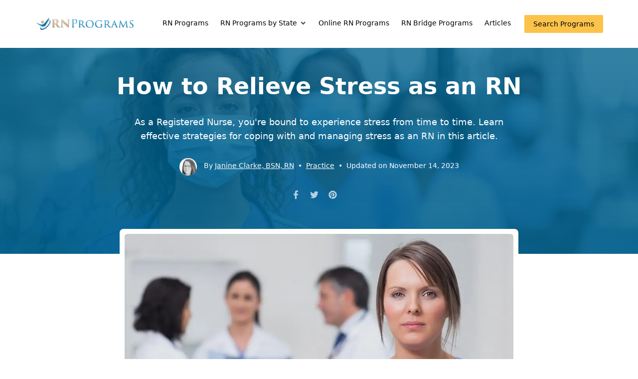

--- FILE ---
content_type: text/html; charset=UTF-8
request_url: https://www.rnprograms.org/articles/how-to-relieve-stress-as-an-rn.htm
body_size: 5930
content:
<!doctype html><html lang="en-US"><head><meta charset="utf-8"><meta name="viewport" content="width=device-width, initial-scale=1, shrink-to-fit=no"><title>How to Relieve Stress as an RN</title><meta name="description" content="As a Registered Nurse, you're bound to experience stress from time to time. Learn effective strategies for coping with and managing stress as an RN in this article."><meta property="og:title" content="How to Relieve Stress as an RN"><meta property="og:type" content="article"><meta property="og:url" content="https://www.rnprograms.org/articles/how-to-relieve-stress-as-an-rn.htm"><meta property="og:image" content="https://www.rnprograms.org/img/large/how-to-relieve-stress-as-an-rn.jpg"><meta property="og:description" content="As a Registered Nurse, you're bound to experience stress from time to time. Learn effective strategies for coping with and managing stress as an RN in this article."><meta name="twitter:card" content="summary"><link rel="canonical" href="https://www.rnprograms.org/articles/how-to-relieve-stress-as-an-rn.htm"><link rel="preconnect" href="//www.esyoh.com" crossorigin><link rel="preload" href="/img/logo.webp" as="image"><link rel="preload" href="/img/bg-visual2.webp" as="image" media="(min-width: 768px)"><link rel="preload" as="style" href="/css/styles.min.css"><link rel="stylesheet" href="/css/styles.min.css" type="text/css"><script type="application/ld+json">{"@context":"https://schema.org","@graph":[{"@type":"Organization","@id":"https://www.rnprograms.org/#organization","name":"RN Programs"},{"@type":"WebSite","@id":"https://www.rnprograms.org/#website","url":"https://www.rnprograms.org/","name":"RN Programs","publisher":{"@id":"https://www.rnprograms.org/#organization"},"inLanguage":"en-US"},{"@type":"ImageObject","@id":"https://www.rnprograms.org/img/large/how-to-relieve-stress-as-an-rn.jpg","url":"https://www.rnprograms.org/img/large/how-to-relieve-stress-as-an-rn.jpg","width":"1000","height":"667"},{"@type":"WebPage","@id":"https://www.rnprograms.org/articles/how-to-relieve-stress-as-an-rn.htm#webpage","url":"https://www.rnprograms.org/articles/how-to-relieve-stress-as-an-rn.htm","name":"How to Relieve Stress as an RN","datePublished":"2015-10-25T18:50:20+00:00","dateModified":"2023-11-14T18:09:39+00:00","isPartOf":{"@id":"https://www.rnprograms.org/#website"},"primaryImageOfPage":{"@id":"https://www.rnprograms.org/img/large/how-to-relieve-stress-as-an-rn.jpg"},"inLanguage":"en-US"},{"@type":"Person","@id":"https://www.rnprograms.org/articles/how-to-relieve-stress-as-an-rn.htm#author","url":"https://www.rnprograms.org/articles/author/janine-clarke/","name":"Janine Clarke","image":{"@type":"ImageObject","@id":"https://secure.gravatar.com/avatar/5c7a23b605cabe687bf1a196edb0aef0","url":"https://secure.gravatar.com/avatar/5c7a23b605cabe687bf1a196edb0aef0","caption":"Janine Clarke"},"worksFor":{"@id":"https://www.rnprograms.org/#organization"}},{"@type":"Article","headline":"How to Relieve Stress as an RN","datePublished":"2015-10-25T18:50:20+00:00","dateModified":"2023-11-14T18:09:39+00:00","author":{"@id":"https://www.rnprograms.org/articles/how-to-relieve-stress-as-an-rn.htm#author"},"publisher":{"@id":"https://www.rnprograms.org/#organization"},"description":"As a Registered Nurse, you're bound to experience stress from time to time. Learn effective strategies for coping with and managing stress as an RN in this article.","name":"How to Relieve Stress as an RN","@id":"https://www.rnprograms.org/articles/how-to-relieve-stress-as-an-rn.htm#richSnippet","isPartOf":{"@id":"https://www.rnprograms.org/articles/how-to-relieve-stress-as-an-rn.htm#webpage"},"image":{"@id":"https://www.rnprograms.org/img/large/how-to-relieve-stress-as-an-rn.jpg"},"inLanguage":"en-US","mainEntityOfPage":{"@id":"https://www.rnprograms.org/articles/how-to-relieve-stress-as-an-rn.htm#webpage"},"potentialAction":{"@type":"ReadAction","target":"https://www.rnprograms.org/articles/how-to-relieve-stress-as-an-rn.htm"}}]}</script></head><body><header id="header"><div class="container"><div class="nav-bar"><div class="head"><a href="/" title="RN Programs"><picture><source srcset="/img/logo.webp" type="image/webp"><img src="/img/logo.png" alt="RN Programs" width="200" height="42"> </picture></a><button type="button" aria-label="Mobile Navigation" class="toggle-nav open-mobile-nav"><span></span></button></div><div class="content"><ul><li><a href="/">RN Programs</a></li><li class="has-sub-menu"><a href="/programs-by-state/">RN Programs by State <span class="sub-menu-toggle"></span></a><div class="sub-menu"><ul><li><a href="/programs-by-state/alabama.htm">Alabama</a></li><li><a href="/programs-by-state/alaska.htm">Alaska</a></li><li><a href="/programs-by-state/arizona.htm">Arizona</a></li><li><a href="/programs-by-state/arkansas.htm">Arkansas</a></li><li><a href="/programs-by-state/california.htm">California</a></li><li><a href="/programs-by-state/colorado.htm">Colorado</a></li><li><a href="/programs-by-state/connecticut.htm">Connecticut</a></li><li><a href="/programs-by-state/delaware.htm">Delaware</a></li><li><a href="/programs-by-state/florida.htm">Florida</a></li><li><a href="/programs-by-state/georgia.htm">Georgia</a></li><li><a href="/programs-by-state/hawaii.htm">Hawaii</a></li><li><a href="/programs-by-state/idaho.htm">Idaho</a></li><li><a href="/programs-by-state/illinois.htm">Illinois</a></li><li><a href="/programs-by-state/indiana.htm">Indiana</a></li><li><a href="/programs-by-state/iowa.htm">Iowa</a></li><li><a href="/programs-by-state/kansas.htm">Kansas</a></li><li><a href="/programs-by-state/kentucky.htm">Kentucky</a></li><li><a href="/programs-by-state/louisiana.htm">Louisiana</a></li><li><a href="/programs-by-state/maine.htm">Maine</a></li><li><a href="/programs-by-state/maryland.htm">Maryland</a></li><li><a href="/programs-by-state/massachusetts.htm">Massachusetts</a></li><li><a href="/programs-by-state/michigan.htm">Michigan</a></li><li><a href="/programs-by-state/minnesota.htm">Minnesota</a></li><li><a href="/programs-by-state/mississippi.htm">Mississippi</a></li><li><a href="/programs-by-state/missouri.htm">Missouri</a></li><li><a href="/programs-by-state/montana.htm">Montana</a></li><li><a href="/programs-by-state/nebraska.htm">Nebraska</a></li><li><a href="/programs-by-state/nevada.htm">Nevada</a></li><li><a href="/programs-by-state/new-hampshire.htm">New Hampshire</a></li><li><a href="/programs-by-state/new-jersey.htm">New Jersey</a></li><li><a href="/programs-by-state/new-mexico.htm">New Mexico</a></li><li><a href="/programs-by-state/new-york.htm">New York</a></li><li><a href="/programs-by-state/north-carolina.htm">North Carolina</a></li><li><a href="/programs-by-state/north-dakota.htm">North Dakota</a></li><li><a href="/programs-by-state/ohio.htm">Ohio</a></li><li><a href="/programs-by-state/oklahoma.htm">Oklahoma</a></li><li><a href="/programs-by-state/oregon.htm">Oregon</a></li><li><a href="/programs-by-state/pennsylvania.htm">Pennsylvania</a></li><li><a href="/programs-by-state/rhode-island.htm">Rhode Island</a></li><li><a href="/programs-by-state/south-carolina.htm">South Carolina</a></li><li><a href="/programs-by-state/south-dakota.htm">South Dakota</a></li><li><a href="/programs-by-state/tennessee.htm">Tennessee</a></li><li><a href="/programs-by-state/texas.htm">Texas</a></li><li><a href="/programs-by-state/utah.htm">Utah</a></li><li><a href="/programs-by-state/vermont.htm">Vermont</a></li><li><a href="/programs-by-state/virginia.htm">Virginia</a></li><li><a href="/programs-by-state/washington.htm">Washington</a></li><li><a href="/programs-by-state/west-virginia.htm">West Virginia</a></li><li><a href="/programs-by-state/wisconsin.htm">Wisconsin</a></li><li><a href="/programs-by-state/wyoming.htm">Wyoming</a></li></ul></div></li><li><a href="/online-rn-programs.htm">Online RN Programs</a></li><li><a href="/rn-bridge-programs/">RN Bridge Programs</a></li><li><a href="/articles/">Articles</a></li><li><a class="btn-cta" href="#" onclick="showWidget()">Search Programs</a></li></ul></div></div></div></header><section class="page-banner text-center"><div class="container"><div class="title"><h1>How to Relieve Stress as an RN</h1></div><div class="page-summary">As a Registered Nurse, you're bound to experience stress from time to time. Learn effective strategies for coping with and managing stress as an RN in this article. </div><div class="byline"><div class="avatar-box"><div class="avatar"><img src="https://secure.gravatar.com/avatar/5c7a23b605cabe687bf1a196edb0aef0" alt="Janine Clarke" width="100" height="100"></div></div><div class="author"><span><a href="/articles/author/janine-clarke/">Janine Clarke, BSN, RN</a></span><span><a href="/articles/category/practice/" >Practice</a></span><span>November 14, 2023</span></div></div><ul class="sharer"><li><a href="#" onclick="return false;" title="Facebook"><i class="sprite sprite-facebook-f-brands"></i></a></li><li><a href="#" onclick="return false;" title="Twitter"><i class="sprite sprite-twitter-brands"></i></a></li><li><a href="#" onclick="return false;" title="Pinterest"><i class="sprite sprite-pinterest-brands"></i></a></li></ul></div></section><section class="page-main"><div class="container"><div class="main"><picture><source srcset="/img/large/how-to-relieve-stress-as-an-rn.webp 1x, /img/medium/how-to-relieve-stress-as-an-rn.webp 2x, /img/small/how-to-relieve-stress-as-an-rn.webp 3x" type="image/webp"><img src="/img/large/how-to-relieve-stress-as-an-rn.jpg" srcset="/img/large/how-to-relieve-stress-as-an-rn.jpg 1x, /img/medium/how-to-relieve-stress-as-an-rn.jpg 2x, /img/small/how-to-relieve-stress-as-an-rn.jpg 3x" width="390" height="260" alt="How to Relieve Stress as an RN" class="featured-img first_post_img"></picture><div class="esy_widget_container esy_widget1"></div><script data-cfasync="false">document.addEventListener("DOMContentLoaded", function(event) {ESY.Widget({category_id:"231",new_window:"n",results:"3",title:"Find RN Programs",domain_id:"rnprograms.org",type:"zip_search"});});</script><p>Few occupations are as demanding or stressful as nursing. Stress among Registered Nurses (RNs) stems from a variety of factors, including the emotional toll of the profession, workplace conflicts, and conflicting or contradictory management styles. Whether you're aspiring to become an RN or have already embarked on your nursing career, developing effective stress management techniques is crucial to not only cope with stress but also prevent it from occurring in the first place. Implement these strategies to proactively manage stress and effectively handle stressful situations when they arise:</p><div class="toc"><span>Table of Contents</span><span>[hide]</span><ol><li><a href="#acknowledge-and-identify-your-feelings"> Acknowledge and Identify Your Feelings</a></li><li><a href="#hone-your-skills"> Hone Your Skills</a></li><li><a href="#communicate-effectively"> Communicate Effectively</a></li><li><a href="#find-a-mentor"> Find a Mentor</a></li><li><a href="#stay-organized"> Stay Organized</a></li><li><a href="#keep-a-journal"> Keep a Journal</a></li><li><a href="#take-care-of-yourself"> Take Care of Yourself</a></li><li><a href="#remember-you-are-not-alone">Remember, You Are Not Alone</a></li></ol></div><h2 id="acknowledge-and-identify-your-feelings">1. Acknowledge and Identify Your Feelings</h2><p>RNs often try to cope with stress by denying it's happening. However, you can't solve a problem without identifying it first. Work on being in touch with your emotions. When you are feeling stressed, don't push away those feelings. Acknowledge them so you can do something about them.</p><h2 id="hone-your-skills">2. Hone Your Skills</h2><p>One thing that contributes to stress as an RN is not being confident in your abilities. If you feel like you aren't up to par with any aspect of your job, get help. Additional training may be the key to eliminating this stressful aspect of your job.</p><h2 id="communicate-effectively">3. Communicate Effectively</h2><p>Communication is crucial when it comes to being a successful RN. It's also a great way to keep stress at bay. Be open, honest, and transparent with patients, coworkers, and supervisors. When everyone is on the same page, conflict is less likely to arise, and everyone's stress levels will be the better for it.</p><h2 id="find-a-mentor">4. Find a Mentor</h2><p>Having someone to commiserate with is great, and RNs typically turn to coworkers for this. An even better option is to find a mentor to help you work through various problems that may be contributing to your stress. Ideally, your mentor should have extensive nursing experience, and they should be available to you when you need them.</p><h2 id="stay-organized">5. Stay Organized</h2><p>Few things create stress more quickly than complete chaos. As an RN, you're likely to deal with several duties in a single day. Mapping out a plan of attack before your shift begins will help you stay on top of things. Prioritize various aspects of your day early to enjoy a smoother, easier shift.</p><h2 id="keep-a-journal">6. Keep a Journal</h2><p>Sometimes, you just need to get things off your chest. Journaling is a great way to do so. In your journal, you can express yourself without worrying about upsetting others. Often, putting things down on paper puts them into perspective too, and seemingly huge problems look a lot more manageable.</p><h2 id="take-care-of-yourself">7. Take Care of Yourself</h2><p>Without exercise, rest, and proper nutrition, even the easiest shifts will seem overwhelming and unmanageable. With that in mind, place a top priority on caring for yourself. As tempting as it may be to burn the candle at both ends, strive to achieve a better work-life balance. Set aside at least an hour per day just for yourself, and go easy on yourself in general. No one is perfect, after all.</p><h2 id="remember-you-are-not-alone">Remember, You Are Not Alone</h2><p>Early in your career as an RN, you're more likely to encounter stress. After all, you're learning the ropes. Even experienced RNs get stressed from time to time, but the most successful ones have plenty of stress management tricks up their sleeves. Learn some now to lay the foundation for a happy, successful nursing career.</p><div id="share"></div></div></div></section><section class="cta"><div class="container"><div class="esy_widget_container esy_widget2"></div><script data-cfasync="false">document.addEventListener("DOMContentLoaded", function(event) {ESY.Widget({category_id:"231",new_window:"n",results:"3",title:"Find RN Programs",domain_id:"rnprograms.org",type:"zip_search"});});</script><div class="bordered-heading inner"><h2><span>You Might Also Like</span></h2></div><div class="blog-index related"><div class="item"><a href="/articles/how-to-prevent-sleep-deprivation-as-an-rn.htm"><picture><source class="lazy" srcset="#" data-srcset="/img/small/how-to-prevent-sleep-deprivation-as-an-rn.webp" type="image/webp"><img class="lazy" src="#" data-src="/img/small/how-to-prevent-sleep-deprivation-as-an-rn.jpg" alt="Sleep deprivation a prevalent issue among Registered Nurses RNs negatively..." width="390" height="260"> </picture><div class="content" data-mh="ctn">How to Prevent Sleep Deprivation as an RN</div></a></div><div class="item"><a href="/articles/combating-burnout-as-a-registered-nurse.htm"><picture><source class="lazy" srcset="#" data-srcset="/img/small/combating-burnout-as-a-registered-nurse.webp" type="image/webp"><img class="lazy" src="#" data-src="/img/small/combating-burnout-as-a-registered-nurse.jpg" alt="Most registered nurses RNs feel burned out at some point..." width="390" height="260"> </picture><div class="content" data-mh="ctn">Combating Burnout as a Registered Nurse</div></a></div><div class="item"><a href="/articles/useful-time-management-tips-for-rns.htm"><picture><source class="lazy" srcset="#" data-srcset="/img/small/useful-time-management-tips-for-rns.webp" type="image/webp"><img class="lazy" src="#" data-src="/img/small/useful-time-management-tips-for-rns.jpg" alt="Nurses shifts are notoriously hectic but the most successful RNs..." width="390" height="260"> </picture><div class="content" data-mh="ctn">Useful Time Management Tips for RNs</div></a></div></div><div class="share_buttons"><span>Share This:</span><ul class="sharer2"> <li><a href="#" onclick="return false;" class="btn_facebook" title="Facebook"><i class="sprite sprite-facebook-f-brands"></i></a></li> <li><a href="#" onclick="return false;" class="btn_twitter" title="Twitter"><i class="sprite sprite-twitter-brands"></i></a></li> <li><a href="#" onclick="return false;" class="btn_pinterest" title="Pinterest"><i class="sprite sprite-pinterest-brands"></i></a></li></ul></div></div></section><footer id="footer"><div class="footer-top"><button type="button" aria-label="Go to Top" class="scroll-top"><i class="sprite sprite-angle-up-solid-white"></i></button><div class="container"><div class="footer-widgets"><div class="item fw"><div class="heading"><span>About Us</span></div><div class="content"><p>If you want to become a Registered Nurse, or RN, you've come to the right place. This website contains all the resources you need to pursue a career as an RN. It helps you decide whether or not this career is right for you and what you need to do to become a successful RN.</p></div></div><div class="item"><div class="heading"><span>Quick Links</span></div><div class="content"><ul class="nav-links"><li><a href="/">Home</a></li><li><a href="/programs-by-state/">RN Programs by State</a></li><li><a href="/online-rn-programs.htm">Online RN Programs</a></li><li><a href="/rn-bridge-programs/">RN Bridge Programs</a></li><li><a href="/rn-licensure/">RN Licensure</a></li><li><a href="/articles/">Articles</a></li><li><a href="/sitemap/">Sitemap</a></li></ul></div></div><div class="item fw"><div class="heading"><span>Socialize</span></div><div class="content"><p>Stay up to date and follow us on social media.</p><ul class="social-links"><li><a href="https://www.facebook.com/RNPrograms.org/" title="Facebook"><i class="sprite sprite-facebook-f-brands"></i></a></li><li><a href="https://twitter.com/RNPrograms_org" title="Twitter"><i class="sprite sprite-twitter-brands"></i></a></li><li><a href="https://www.pinterest.com/rnprogramsorg/" title="Pinterest"><i class="sprite sprite-pinterest-brands"></i></a></li><li><a href="/feed.xml" title="Feed"><i class="sprite sprite-rss-solid"></i></a></li></ul></div></div><div class="item fw"><div class="heading"><span>Subscribe</span></div><div class="content"><p>Get the latest nursing news and advice with our newsletter.</p><form class="subscribe-form" method="post" action="/subscribe.php" novalidate><input class="input" type="email" name="email" placeholder="Email" required><button type="submit" aria-label="Join our newsletter!">Join</button><div class="form-message"></div></form></div></div></div></div></div><div class="footer-bottom"><div class="container"><div class="ft-row"><div class="copyright">&copy; 0-2026&nbsp;<a href="/">RNPrograms.org</a>. All Rights Reserved.</div><div class="links"><ul><li><a href="/about/">About</a></li><li><span>|</span></li><li><a href="/privacy/">Privacy</a></li><li><span>|</span></li><li><a href="/tos/">Terms</a></li><li><span>|</span></li><li><a href="/affiliate-disclaimer/">Affiliate Disclaimer</a></li><li><span>|</span></li><li><a href="/contact/">Contact</a></li></ul></div></div></div></div></footer><script src="/js/jquery-3.6.1.min.js"></script><script src="/js/modernizr.custom.min.js"></script><script src="/js/jquery.matchHeight-min.js"></script><script src="/js/lazyload.min.js"></script><script src="/js/main.min.js"></script><script>function showWidget(){if(document.getElementById("grayOverlay"))return;function setStyles(e,t){Object.assign(e.style,t)}const e=document.createElement("div");e.id="grayOverlay",setStyles(e,{position:"fixed",top:"0",left:"0",width:"100%",height:"100%",backgroundColor:"rgba(128, 128, 128, 0.9)",zIndex:"9999",display:"flex",justifyContent:"center",alignItems:"center"});const t=document.createElement("div");t.className="esy_widget_container",t.setAttribute("role","dialog"),t.setAttribute("aria-modal","true"),setStyles(t,{position:"relative",backgroundColor:"#fff",boxShadow:"0 0 10px rgba(0, 0, 0, 0.5)",boxSizing:"border-box"});const o=document.createElement("button");o.setAttribute("aria-label","Close"),o.innerHTML=`<svg xmlns="http://www.w3.org/2000/svg" width="24" height="24" viewBox="0 0 24 24" fill="none" stroke="currentColor" stroke-width="2" stroke-linecap="round" stroke-linejoin="round"><line x1="18" y1="6" x2="6" y2="18"></line><line x1="6" y1="6" x2="18" y2="18"></line></svg>`,setStyles(o,{position:"absolute",top:"10px",right:"10px",backgroundColor:"#aaa",border:"none",cursor:"pointer",width:"40px",height:"40px",display:"flex",justifyContent:"center",alignItems:"center",color:"#000",zIndex:"10000"}),o.onclick=function(){document.body.removeChild(e),document.body.style.overflow="auto"},e.appendChild(t),e.appendChild(o);const i=document.createElement("script");i.type="text/javascript",i.setAttribute("data-cfasync","false"),i.src="/js/loader_zip_search.min.js",t.appendChild(i),document.body.appendChild(e),document.body.style.overflow="hidden"}</script><script src="https://www.esyoh.com/clients/js/widget.js?ver=2.0.0" id="esyoh-widget-js"></script><script src="/js/esy.min.js"></script><script src="/js/social.sharing.js"></script><script defer src="https://static.cloudflareinsights.com/beacon.min.js/vcd15cbe7772f49c399c6a5babf22c1241717689176015" integrity="sha512-ZpsOmlRQV6y907TI0dKBHq9Md29nnaEIPlkf84rnaERnq6zvWvPUqr2ft8M1aS28oN72PdrCzSjY4U6VaAw1EQ==" data-cf-beacon='{"version":"2024.11.0","token":"a7322fefe6f24d8c98932d988d415ae5","r":1,"server_timing":{"name":{"cfCacheStatus":true,"cfEdge":true,"cfExtPri":true,"cfL4":true,"cfOrigin":true,"cfSpeedBrain":true},"location_startswith":null}}' crossorigin="anonymous"></script>
</body></html>

--- FILE ---
content_type: text/css; charset=utf-8
request_url: https://www.rnprograms.org/css/styles.min.css
body_size: 7223
content:
.blog-index .content,.bon .box,.page-main .state-list,.post-widget .content,.widget{box-shadow:1px 5px 15px 0 rgba(50.00000000000001,67.99999999999999,91,.1)}h1,h2,h3,h4,h5,h6,p{margin-top:0}.hs-1,.hs-1 p{color:#fff}.container,.footer-widgets .item,.row .col{padding-left:15px;padding-right:15px}.blog-index,body{align-self:center}.input-wrapper .input,.scroll-top,.search-cta-form button,.subscribe-form button,a{transition:.3s ease-in-out}.featured-list,.school-list,.toc ol,.toc ol ol{counter-reset:item}.author a,.category,.main a,.main a:hover,.pagination a,a.underlined{text-decoration:underline;text-decoration-thickness:.07em;text-underline-offset:.08em;color:#0e5d87}.author a:hover,.page-main .main a[href^=http]:hover,a,a.btn-action:hover{text-decoration:none}.author a{color:#fff!important}#salaries{border-collapse:collapse;width:100%}*{box-sizing:border-box}html{line-height:1.15;-webkit-text-size-adjust:100%}a,button,input,textarea{outline:0!important;box-sizing:border-box}button,input,optgroup,select,textarea{font-family:inherit;font-size:100%;line-height:1.15;margin:0}.hs-1 h1,button,select{text-transform:none}a{color:inherit}img{border-style:none}body{margin:0;background:#fff;text-rendering:optimizeLegibility;-webkit-text-size-adjust:none;font-family:-apple-system,system-ui,BlinkMacSystemFont,'Segoe UI',Arial,sans-serif;font-size:13px;color:#444}.page-banner h1 strong,b,strong{font-weight:700}p{line-height:1.69}.container{max-width:1170px;margin-left:auto;margin-right:auto}.row{display:flex;flex-wrap:wrap;margin-left:-15px;margin-right:-15px}.row .col{flex-basis:0;flex-grow:1;max-width:100%}.footer-widgets .social-links li a:hover,.nav-bar .content ul li.current a,.scroll-top:hover{color:#000}.toggle-nav{background:0;border:0;position:absolute;right:15px;z-index:999;padding:5px;top:40px}#footer,#header,.featured-list li,.footer-top,.hs-1 h1 span,.toggle-nav span{position:relative}.toggle-nav span{display:block;width:25px;height:3px;background:#0e5d87}.mobile-nav-open .toggle-nav span,ul.neighbor-state li:before{background:0 0}.toggle-nav span:after,.toggle-nav span:before{content:'';display:block;width:25px;height:3px;background:#0e5d87;position:absolute;left:0;transform-origin:center}.toggle-nav span:before{top:-7px}.toggle-nav span:after{bottom:-7px}.mobile-nav-open .toggle-nav span:before{transform:rotate(45deg);top:0}.mobile-nav-open .toggle-nav span:after{bottom:0;transform:rotate(-45deg)}#header{z-index:991;background:#fff}#header .head a{display:inline-block;margin-top:27px}.hs-1{padding-top:80px;padding-bottom:40px;background:center center/cover no-repeat #0e5d87}.hs-1 h1 span{z-index:10;background-image:linear-gradient(#b9a288,#b9a288);background-position:0 89%;background-repeat:no-repeat;background-size:100% calc(2rem * .4);font-weight:700}.featured-list{padding:0;margin:0;list-style:none}.featured-list li{display:block;margin-bottom:50px;padding-left:109px;padding-top:5px}.featured-list li:before{display:block;position:absolute;width:70px;height:70px;line-height:70px;font-size:24px;font-weight:700;text-align:center;top:5px;left:5px;background:#fff;color:#0e5d87;border-radius:180%;text-shadow:none;z-index:2;content:counters(item, '.') ' ';counter-increment:item}.featured-list li:after{content:'';display:block;position:absolute;top:0;left:0;border:2px solid #fff;border-radius:180%;width:76px;height:76px;line-height:76px;overflow:auto;z-index:1}.featured-list li h2{font-size:20px;line-height:1.2;margin-bottom:5px}.featured-list li p{font-size:14px;line-height:1.7;margin-bottom:0;padding-right:15px}#footer{display:block;padding-top:90px;clear:both}.footer-top{border-top:5px solid #0e5d87;background:#f7f7f7;padding-top:110px;padding-bottom:70px}.footer-bottom,.scroll-top{color:#fff;background:#0e5d87}.scroll-top{display:block;padding:0;margin:0 auto;border:0;position:absolute;top:-28px;z-index:9;left:0;right:0;cursor:pointer;width:50px;height:50px;line-height:50px;text-align:center;font-size:25px;border-radius:180%}.footer-bottom .ft-row,.footer-widgets{margin-right:-15px;margin-left:-15px;display:flex}.scroll-top img,.toc ol li,.toc ol ol>li,.ul-4-col li{display:block}.toc ol li{font-size:16px}.footer-bottom{padding-top:15px;padding-bottom:15px;font-size:12px}.footer-bottom .copyright{text-transform:normal;margin-bottom:5px}.footer-bottom .links ul,.footer-widgets ul{list-style:none;padding:0;margin:0}.footer-bottom .links ul li{display:inline-block;vertical-align:middle}.footer-bottom .ft-row{flex-flow:row nowrap;align-items:center;justify-content:flex-start}.footer-bottom .ft-row .copyright,.footer-bottom .ft-row .links{padding-left:15px;padding-right:15px;flex-grow:0;flex-basis:auto}.footer-bottom .ft-row .links{margin-right:0;margin-left:auto}.footer-bottom .links ul li a,.footer-bottom .links ul li span{display:block;text-transform:normal}.footer-bottom .links ul li span{padding-left:8px;padding-right:8px}.footer-widgets{flex-wrap:wrap;line-height:20px;font-size:13px}.footer-widgets .item{flex:0 0 50%;max-width:50%;margin-bottom:30px}.blog-index.related picture,.footer-widgets .item .content>:last-child,.main ul li:not(:last-child),.post-widget .content p:last-child,.steps p{margin-bottom:0}.footer-widgets .item.fw{flex:0 0 100%;max-width:100%}.footer-widgets span{display:inline-block;position:relative;text-transform:uppercase;max-width:178px;font-size:18px;line-height:22px;margin-bottom:20px;padding-right:25px;font-weight:700;color:#0e5d87}.footer-widgets p{margin-bottom:25px}.footer-widgets span:after,.footer-widgets span:before{content:'';position:absolute}.footer-widgets span:before{width:14px;height:14px;top:4px;left:100%;border-radius:150%;background:#ccc;z-index:2}.bordered-heading h2:after,.bordered-heading h2:before,.footer-widgets span:after{width:100vw;height:3px;border-top:1px solid #ccc;border-bottom:1px solid #ccc;z-index:1}.footer-widgets .heading{overflow:hidden;position:relative}.footer-widgets .heading:before{content:'';position:absolute;width:35px;height:14px;top:5px;right:0;z-index:9}.footer-widgets span:after{top:9px;left:101%}.footer-widgets .nav-links li a{position:relative;padding-left:18px}.footer-widgets .nav-links li a:before{content:'';display:inline-block;position:absolute;top:3px;left:0;width:14px;height:14px;background-position:-77px -5px;background-image:url(/img/sprites.png);background-repeat:no-repeat}.footer-widgets a:hover{color:#0e5d87}.footer-widgets .social-links{padding-top:10px}.author-social-links li,.footer-widgets .social-links li{display:inline-block;vertical-align:middle;margin-right:20px;margin-bottom:10px}.footer-widgets .social-links li a{display:flex;align-items:center;justify-content:center;width:35px;height:35px;line-height:35px;font-size:17px;border-radius:180%;color:#fff;background:#0e5d87;text-align:center}.search-cta-form input,.subscribe-form button,.subscribe-form input{line-height:48px;border:1px solid #d8d5d2;display:block;height:48px}.subscribe-form{display:block;position:relative;padding-right:75px}.search-cta-form input,.subscribe-form input{width:100%;padding:0 15px;background:#fff;color:#737373}.btn,.search-cta-form button,.steps .icon,.subscribe-form button{background:#0e5d87;text-align:center}.steps .icon,.subscribe-form button{color:#fff}.subscribe-form input::placeholder{color:#737373}.subscribe-form button{padding:0 10px;text-transform:uppercase;font-size:12px;font-weight:700;width:67px;position:absolute;top:0;right:0;cursor:pointer}.error-message,.success-message,label.error{margin:5px 0 0;font-size:12px;line-height:1.125}.error-message,label.error{color:red;display:block}.success-message{color:green}.hs-2{padding-bottom:60px}.bordered-heading{position:relative;overflow:hidden;text-align:center;margin-bottom:40px;margin-top:60px}@media (min-width:1025px){.bordered-heading.inner{max-width:780px;margin:60px auto 0!important}.blog-index.related{max-width:780px;margin:0 auto 30px}.img-masked,.img-masked-state{width:100%!important;height:500px!important;object-fit:cover}.img-masked{object-position:50% 50%}.img-masked-state{object-position:0 100%}}.bordered-heading h2{display:inline-block;position:relative;font-size:28px}.bordered-heading h2:after,.bordered-heading h2:before{content:'';position:absolute;top:50%}.bordered-heading h2:before{right:100%;margin-right:5px}.bordered-heading h2:after{left:100%;margin-left:5px}.bordered-heading h2 span{display:inline-block;position:relative;padding-left:50px;padding-right:50px}.bordered-heading h2 span:after,.bordered-heading h2 span:before{content:'';position:absolute;width:14px;height:14px;top:12px;border-radius:150%;background:#ccc;z-index:2}.bordered-heading h2 span:before{right:100%}.bordered-heading h2 span:after{left:100%}#salaries td:nth-child(2),#salaries td:nth-child(3),#salaries td:nth-child(4),#salaries th:nth-child(2),#salaries th:nth-child(3),#salaries th:nth-child(4),.sub-menu-toggle,.text-center,.view-all,.wdgt:after,p.bls{text-align:center}.steps{padding-top:30px;display:flex;flex-wrap:wrap;justify-content:center}.btn,.state-list li a,.steps .icon i,.steps h3{display:inline-block}.steps .item{flex:0 0 33%;max-width:370px;padding-left:30px;padding-right:30px;text-align:center;margin-bottom:50px}.steps .icon{width:96px;height:96px;line-height:116px;margin:0 auto 15px;font-size:36px;border-radius:96px}.steps .icon i{position:relative;top:-10px}.steps h3{position:relative;max-width:170px;width:100%;text-transform:none;letter-spacing:.5px;color:#0e5d87}.avert-text,.btn,.search-cta-form button,.uppercase{text-transform:uppercase}.hs-3{padding-top:40px;padding-bottom:100px}.btn{padding:17px 20px;min-width:213px;max-width:90%;font-size:14px;line-height:16px;vertical-align:top;border-radius:0;border:0;color:#fff!important;cursor:pointer}.blog-index .content,.page-main .state-list{border:1px solid rgba(229,229,229,.7)}.category,.page-main h2 a,.page-main h3 a,.sitemap a:hover{color:#444!important}.ul-4-col{list-style:none;padding:0;margin:50px auto 100px;column-count:3;columns:3;-webkit-columns:3;-moz-columns:3;max-width:90%;font-size:18px;line-height:30px}.ul-4-col li a{display:block;font-size:16px;color:#0e5d87;position:relative;padding-left:25px}.ul-4-col li a:before{display:inline-block;position:absolute;top:10px;left:0}.hs-5{padding-bottom:90px}.hs-6{padding-bottom:120px}.blog-index{display:flex;flex-wrap:wrap;padding-top:25px}.blog-index .item{padding-left:15px;padding-right:15px;flex:0 0 100%;max-width:100%;margin-top:30px}.blog-index .item img{display:block;width:100%;max-width:100%;height:auto}.blog-index .content{background:#fff;padding:20px;border-bottom-right-radius:5px;border-bottom-left-radius:5px}.blog-index a{font-weight:700;font-size:18px;color:#0e5d87!important;line-height:1.4!important}.blog-index h2{font-size:16px;line-height:24px;color:#0e5d87;padding-bottom:0!important;margin-bottom:0!important}.blog-index p{margin-bottom:0;font-size:12px;color:#888}.cta{padding-bottom:20px;padding-top:15px}.search-cta{max-width:460px;padding-top:20px;margin-left:auto;margin-right:auto}.search-cta-form{position:relative;padding-right:160px}.search-cta-form button{display:block;padding:0 10px;color:#fff;font-size:12px;font-weight:700;height:48px;line-height:48px;width:150px;position:absolute;top:0;right:0;border:0;cursor:pointer}.page-banner{padding-top:50px;padding-bottom:100px;color:#fff;background:center center/cover no-repeat #0e5d87}.page-banner h1{font-size:46px;line-height:1.2;margin-bottom:30px}.page-breadcrumb{display:inline-block;position:relative;font-size:12px;color:#fff;max-width:780px}.page-breadcrumb>*{display:inline;margin-left:6px;margin-right:6px;margin-bottom:6px;line-height:1.8}.page-main{padding-top:30px}.inner-page-main{padding-top:35px}picture img{display:block;max-width:100%;height:auto}.page-main .main{margin:-80px auto 0;padding:10px;background:#fff;max-width:800px;border-radius:8px}.featured-img{border-radius:6px}.page-main picture{display:block;margin-bottom:30px}.page-main picture img{display:block;width:100%;height:auto}.meta{font-size:14px;padding-bottom:25px;padding-left:5px;margin-bottom:25px;border-bottom:1px solid rgba(229,229,229,.7)}.page-main h1,.page-main h2,.page-main h3,.page-main h4,.page-main h5,.page-main h6{line-height:1.12;margin-top:0}.page-main h3,.sitemap ul>li>ul{margin-top:30px}.page-main h3{font-size:20px;margin-bottom:15px;line-height:1.4;font-style:italic;font-weight:600}.page-main ul>li::marker{font-size:26px!important}.page-main h4{font-size:24px}.page-main h2{font-size:30px;margin:15px 0 20px;line-height:1.4;display:inline-block}cite{display:inline;font-size:24px}cite:before{content:' — ';font-size:24px}.page-main ol,.page-main p,.page-main ul{display:block;font-size:18px;line-height:1.9}.school-list li{padding-left:85px!important;border-bottom:1px solid #e9e9e9;padding-top:25px;padding-bottom:25px;display:flex;flex-direction:row;flex-wrap:nowrap;align-items:center;margin-bottom:0!important;position:relative}.contact-form-wrapper{border:thin solid rgba(229,229,229,.7);padding:40px 50px 50px}.bon i,.school-list li span i{margin-right:10px;font-weight:700;display:inline-block;width:16px;position:relative;top:3px}.school-list h3{margin-bottom:5px;margin-top:0!important}.main a:hover,.page-main .main a[href^=http]{color:#0e5d87}.toc ol li:before{content:counters(item, ".") ". ";counter-increment:item}.toc ol ol>li:before{content:counters(item, ".") " ";counter-increment:item}.school-list li>div{flex:1 1 100%;max-width:100%}.school-list li>a{flex:0 0 150px;max-width:150%;min-width:150px!important}.school-list li:before{content:counters(item, '');counter-increment:item;position:absolute;background:#444;color:#fff;left:0!important;top:28px!important;font-weight:700;font-size:22px;width:50px;height:50px;padding:5px;text-align:center;line-height:2.2;border-radius:50%}.page-main .state-list{background:#fff;column-count:1;columns:1;-webkit-columns:1;-moz-columns:1;padding:30px 40px!important;border-radius:5px}.page-main .state-list li{padding-left:15px!important;margin-bottom:0!important;position:relative;display:block}.page-main .state-list li a{color:#0e5d87;display:inline-block;padding-left:0}.page-main .state-list li:before{content:'';position:absolute;top:10px;left:-6px;background:url(/img/sprites.png) -77px -5px no-repeat;width:14px;height:14px}.pagination a.active,.pagination a:hover:not(.active){background-color:rgba(229,229,229,.7)}.post-widget{background:#fff;margin-bottom:30px}.post-widget picture{display:block;margin-bottom:0}.post-widget .content{border:1px solid rgba(229,229,229,.7);padding:0 25px 25px;border-bottom-right-radius:5px;border-bottom-left-radius:5px;margin-bottom:60px}.post-widget .content h2{font-size:28px;margin-bottom:25px;padding-bottom:25px;border-bottom:1px solid rgba(229,229,229,.7);width:100%}.blog-index.related h2,.bon .box:last-child,.post-widget p{margin-bottom:0!important}.post-widget .content a h2,.sitemap a,.sitemap ul li h2 a{color:#0e5d87!important}.post-widget .meta{display:flex;flex-wrap:nowrap;align-items:center;border-bottom:0;margin-bottom:0;padding-bottom:0;border-top:1px solid rgba(229,229,229,.7);padding-top:20px;margin-top:20px}.blog-index .content .fa,.post-widget .meta .fa{color:#0e5d87;margin-right:10px}.post-widget .meta .btn{flex:0 0 150px;max-width:150px;margin-left:auto;margin-right:0}.post-widget .meta:after{content:'';display:table;clear:both}.bordered-heading-right{position:relative;overflow:hidden;margin-top:0}.bordered-heading-right h2{text-transform:uppercase;font-size:24px;display:block}.bordered-heading-right h2 span{padding-right:25px;position:relative;max-width:85%;display:inline-block}.bordered-heading-right h2 span:before{content:'';position:absolute;width:14px;height:14px;top:7px;border-radius:150%;background:#92c0c0;z-index:2;left:100%}.sitemap ul>li>ul>li:before,.ul-4-col li a:before{background-image:url(/img/sprites.png);background-repeat:no-repeat;background-position:-77px -5px}.bordered-heading-right h2 span:after{content:'';position:absolute;width:100vw;height:3px;border-top:1px solid #92c0c0;border-bottom:1px solid #92c0c0;top:12px;z-index:1;left:100%;margin-left:2px}.blog-index.related{padding-top:0}.blog-index.related h2{margin-top:0!important;border-bottom:0;padding-bottom:0;font-size:17px;font-weight:600;line-height:1.6}.widget{margin:30px 0 50px;padding:20px;border:1px solid rgba(229,229,229,.7)}.ir{display:flex;flex-flow:row wrap}.ir>div{flex:0 1 100%}.input-wrapper{position:relative;margin-bottom:15px}.input-wrapper .input{display:block;width:100%;height:49px;line-height:49px;padding:0 15px;font-size:14px;border:1px solid #eaeaea;background-color:rgba(229,229,229,.4)}.input-wrapper textarea.input{height:auto;line-height:1.2;padding:13px 15px;resize:vertical;min-height:220px}.input-wrapper .input:focus{border-radius:3px;border-color:#000}.item-centered{align-items:center}.contact-form .form-message .success-message{background:#e5ffe4;border:1px solid #108a0d;color:#587007;padding:10px 15px;font-size:14px;font-weight:700;margin:0}.contact-form .form-message .success-message .fa{font-size:18px;margin-right:8px}@media(min-width:1025px){.hs-1 h1{font-size:46px!important}}div[itemprop='address']{float:left}span[itemprop='telephone']{float:right}@media(max-width:767px){.page-main ol li{list-style-position:inside}.page-main .state-list{column-count:2!important;columns:2!important;-webkit-columns:2!important;-moz-columns:2!important}div[itemprop='address'],span[itemprop='telephone']{float:none}}@media(min-width:1024px) and (max-width:1200px){.nav-bar .content ul li a{margin-left:4px!important;margin-right:4px!important}}@media(min-width:1200px){.divider{padding-right:35px!important}}@media(min-width:1024px){.ir-action,.page-banner .ip-bc{text-align:right}.body-text p{max-width:465px}.footer-widgets .item,.footer-widgets .item.fw{flex:0 0 25%;max-width:25%}.close-mobile-nav,.toggle-nav{display:none}.nav-bar{position:relative;display:flex;flex-flow:row nowrap;align-items:center;justify-content:flex-start;margin-right:-15px;margin-left:-15px;padding-top:15px;padding-bottom:15px}.nav-bar .content,.nav-bar .head{padding-left:15px;padding-right:15px;flex-grow:0;flex-basis:auto}.nav-bar .head{position:absolute;top:0;left:0}.nav-bar .content{margin-left:auto}.nav-bar .content ul{list-style:none;padding:0;display:flex;flex-flow:row nowrap}.nav-bar .content ul li a{display:block;font-size:14px;line-height:1.2;padding:0 3px;color:#000}.featured-list li{max-width:500px}.ul-4-col{column-count:5;columns:5;-webkit-columns:5;-moz-columns:5}.blog-index .item{flex:0 0 33.333333%!important;max-width:33.333333%!important}.page-main .state-list{column-count:4;columns:4;-webkit-columns:4;-moz-columns:4}.ir .ir-half{flex:0 1 50%}.ir-message{flex:0 1 calc(100% - 250px)!important}.ir-action{flex:0 1 250px!important}}@media(max-width:1025px){.page-banner h1{font-size:34px}.page-main .main{margin:-90px auto 0;padding:10px;width:100%}}@media(min-width:768px) and (max-width:1024px){.blog-index h2,.featured-list li h2{font-size:16px}.blog-index{justify-content:center}.page-main .state-list{column-count:3;columns:3;-webkit-columns:3;-moz-columns:3}.footer-top{padding-top:60px;padding-bottom:30px}.footer-widgets .social-links li{margin-right:10px}}@media(max-width:1023px){.nav-bar,.nav-bar .content .action{height:90px;position:relative}.blog-index.related,.bordered-heading.inner{width:100%!important;margin:0 auto}.page-main .main{padding:4px!important}.nav-bar .content .action .close-mobile-nav img,.toggle-nav img{display:block;width:36px;height:auto}#header .container{padding-left:0;padding-right:0}.nav-bar{padding:0}.nav-bar .head{position:relative;padding-left:15px;padding-right:15px}.nav-bar .content{display:block;background:#fff;position:absolute;z-index:992;width:100%;transform:translateY(-100vh);top:0;left:0;height:0;overflow:hidden;transition:.3s ease-in-out;padding:90px 0 30px;color:#0e5d87;opacity:0}body.mobile-nav-open{overflow:hidden}body.mobile-nav-open .content{transform:translateY(0);opacity:1;height:auto}.nav-bar .content .action .close-mobile-nav{display:block;padding:0;margin:0;background:0;border:0;position:absolute;top:25px;right:15px}.nav-bar .content .action .close-mobile-nav span{display:none}.nav-bar .content ul{list-style:none;padding:0;margin:0}.nav-bar .content ul li{display:block}.nav-bar .content ul li a{display:block;width:100%;font-size:18px;font-weight:700;color:#0e5d87;padding:15px 30px;text-align:left}.sub-menu-toggle:before{filter:none!important}.nav-bar .content ul li.blog a,.nav-bar .content ul li.current a{color:#fff}.steps .item{padding-left:20px;padding-right:20px}}@media(min-width:768px){.title{max-width:1100px;margin:0 auto}.featured-list{column-count:2;columns:2;-webkit-columns:2;-moz-columns:2}.blog-index .item{flex:0 0 33%;max-width:33%}}.pagination a,.pagination a.active{border:1px solid rgba(229,229,229,.7)}.featured-schools .box{border:1px solid #ccc;background-color:#f0f0f0;text-align:center;width:100%;margin-bottom:40px}.featured-schools .tag{width:50px;height:50px;background-color:#737373;color:#fff;line-height:50px;position:absolute;border-bottom:2px solid #ccc;font-weight:700;font-style:italic}.featured-schools .text{padding:0 20px}.featured-schools .logo{margin-top:50px}.pagination{display:flex;justify-content:center;width:100%}.pagination a{color:#444!important;float:left;height:50px;flex-shrink:0;flex-grow:1;line-height:50px;text-decoration:none}@media(max-width:767px){.page-main ul>li::marker{font-size:22px!important}.page-main .main{margin:-70px auto 0;padding:10px;width:100%}.page-banner{padding-top:85px;padding-bottom:145px}.page-main h2{font-size:28px!important;line-height:1.4!important}.page-main ul>li{font-size:16px!important}.page-main p{font-size:16px!important;line-height:1.8!important}.page-main ol li{font-size:16px!important;list-style-position:outside;line-height:1.8;margin-bottom:20px}.contact-form-wrapper{padding:20px 30px 40px;margin-bottom:40px}.bordered-heading,.featured-list li{margin-bottom:20px}.meta{text-align:center;padding-left:0!important}.featured-list li{padding-left:65px}.featured-list li h2{font-size:14px}.featured-list li:before{width:40px;height:40px;line-height:40px;font-size:20px}.featured-list li:after{width:46px;height:46px}.footer-bottom .ft-row{display:block;text-align:center}.footer-widgets .item,.steps .item{flex:0 0 100%;max-width:100%}.bordered-heading h2{font-size:18px}.bordered-heading h2 span:after,.bordered-heading h2 span:before,.bordered-heading h2:after,.bordered-heading h2:before{display:none}.bordered-heading h2 span{padding-left:0;padding-right:0}.search-cta-form button{width:95px}.search-cta-form{padding-right:100px}.school-list li{display:block;padding-left:0!important;text-align:center}.school-list li>a{margin-top:15px}.meta>a{margin-top:20px}.ul-4-col{column-count:2;columns:2;-webkit-columns:2;-moz-columns:2}.page-banner h1{font-size:28px}.post-widget .meta{display:block}.blog-index .item:not(:last-child){margin-bottom:45px}.school-list .btn{display:inline-block;width:100%}.school-list li:before{content:counters(item, '') ''!important;counter-increment:item;position:static!important;display:block;width:50px!important;line-height:50px!important;border-radius:180%;margin-left:auto!important;margin-right:auto!important;margin-bottom:10px}.school-list{padding:0 5px!important}school-list li>div{padding-right:0!important}.state-list li a{font-size:16px;padding-left:20px;padding-bottom:10px}.post-widget .meta>div{border-bottom:1px solid #f0f0f0;padding-bottom:20px}.contact-form .form-message .success-message{margin-bottom:15px}.contact-form .ir-action .btn{display:block;width:100%;max-width:100%}.page-main{padding-top:0!important}.hs-1{padding-top:45px}.blog-index .item:last-child{margin-bottom:60px}}.domain::before{content:'\0040'}.school-list span i{margin-right:3px}.wordwrap{word-wrap:break-word!important}.hs-3 .carousel-holder{margin-left:0;margin-right:0}.divider{padding-right:20px}.entry-info{font-size:14px!important;color:#888;margin-bottom:30px}.main .entry-info i{padding-right:3px}.hero-row{display:flex;flex-flow:row wrap;margin-left:-15px;margin-right:-15px}.hero-row>div{flex:0 1 100%;max-width:100%;width:100%;padding-left:15px;padding-right:15px}.hero-row p{font-size:24px;line-height:1.5;margin-bottom:30px}@media(max-width:480px){#salaries{font-size:13px}.toc ol{padding:0}.toc ol li{margin-bottom:14px;padding-left:30px;position:relative}.toc ol li:before{display:block;position:absolute;left:0;top:0}.toc ol ol{margin-top:14px;margin-bottom:14px;padding-left:10px}.toc ol ol>li{margin-bottom:10px;padding-left:40px}.cta-home{margin-bottom:60px!important}#footer{padding-top:70px}.sitemap ul>li>ul>li:before{left:0!important}.sitemap{margin-bottom:40px}.hero-row h1{margin:0 15px 30px!important}.blog-index .item{padding-left:0!important;padding-right:0!important}.footer-widgets .nav-links li a{line-height:30px}.sprite-rotated{display:none!important}}@media(min-width:1024px){.hero-row>div{flex:0 1 50%;max-width:50%;width:50%}}blockquote{line-height:26px;margin:30px 0;padding:26px 30px;border:4px solid rgba(229,229,229,.7)}@media screen and (max-width:360px){.page-main .state-list{padding:30px 20px!important}}@media screen and (max-width:500px){.bon .box{padding:0 20px 40px!important}.bordered-heading h2{font-size:22px}.steps .item{margin-bottom:30px}.hs-2{padding-bottom:30px}.ul-4-col{margin:30px auto 50px}.hs-5{padding-bottom:50px}.hs-6{padding-bottom:0}.blog-index{padding-top:10px}}#salaries tr:nth-child(2n){background-color:#f2f2f2}#salaries tr:hover{background-color:#ddd}.iframe-container{position:relative;width:100%;padding-bottom:56.25%;height:0;margin-bottom:30px}.iframe-container iframe{position:absolute;top:0;left:0;width:100%;height:100%}.hs-1 h1{font-size:38px;line-height:36px;margin-bottom:40px;position:relative;font-weight:lighter}.hs-1>.container>p{font-size:18px;margin-bottom:40px}.hs-2{padding-top:70px}@media(max-width:767px){.hs-1 h1,.hs-1>.container>p{padding-left:10px}.hs-1 h1{font-size:28px!important;line-height:1.6!important;margin-bottom:35px}.featured-list li{padding-left:65px;margin-bottom:20px}.featured-list li h2{font-size:14px}.featured-list li:before{width:40px;height:40px;line-height:40px;font-size:20px}.featured-list li:after{width:46px;height:46px}}@media(max-width:1023px){.body-text{margin-bottom:30px}.hero-row h1{font-size:40px;letter-spacing:normal;margin:0 50px 30px}.hero-row p{font-size:20px!important}.hh-image{display:none}.hs-1{padding-bottom:50px!important;padding-top:50px;text-align:left!important}}.toc{margin:40px auto!important;background:#f7f7f7;padding:35px;border-radius:5px}.toc span{font-size:18px;font-weight:700;display:inline-block}.toc span:last-of-type{font-weight:400!important;cursor:pointer!important;padding-left:5px;font-size:16px}.school-list{border:none!important;padding:0!important}.sitemap>ul{margin-bottom:20px}.sitemap ul>li>ul>li:before{content:'';width:14px;height:14px;display:inline-block;padding-left:10px}.sitemap{padding:10px;border:thin solid rgba(229,229,229,.7)}.page-breadcrumb>a:first-child:before{content:'';background-image:url(/img/sprites.png);background-repeat:no-repeat;display:inline-block;margin-right:3px;width:17px;height:17px;background-position:-120px -56px;vertical-align:middle;position:relative;top:-2px}.ul-4-col li a:before{content:'';width:14px;height:14px}.meta .sprite,.post-widget .meta .sprite{display:inline-block;margin-right:5px;position:relative;top:1px}.sprite,.sub-menu-toggle:before{background-image:url(/img/sprites.png);display:block;background-repeat:no-repeat}.sprite-angle-down-solid{width:14px;height:14px;background-position:-5px -5px}.sprite-angle-left-solid{width:14px;height:14px;background-position:-29px -5px}.sprite-angle-left-solid-green{width:14px;height:14px;background-position:-53px -5px}.sprite-angle-right-solid{width:14px;height:14px;background-position:-77px -5px}.sprite-angle-up-solid-white{width:25px;height:25px;background-position:-101px -5px;margin-left:auto;margin-right:auto}.sprite-calendar-alt-solid{width:14px;height:14px;background-position:-136px -5px}.sprite-calendar-alt-solid-grey{width:14px;height:14px;background-position:-48px -29px}.sprite-envelope-solid{width:16px;height:16px;background-position:-72px -29px}.sprite-facebook-f-brands{width:17px;height:17px;background-position:-136px -29px}.sprite-fax-solid{width:16px;height:16px;background-position:-48px -56px}.sprite-graduation-cap-solid{width:40px;height:38px;background-position:-160px -3px}.sprite-file-text-solid{width:48px;height:30px;background-position:-2px -110px}.sprite-home-solid{width:17px;height:17px;background-position:-120px -56px}.sprite-map-marker-alt-solid{width:16px;height:16px;background-position:-120px -83px}.sprite-phone-alt-solid{width:16px;height:16px;background-position:-61px -109px}.sprite-pinterest-brands{width:17px;height:17px;background-position:-87px -109px}.sprite-rss-solid{width:17px;height:17px;background-position:-114px -109px}.sprite-dollar-solid{width:17px;height:31px;background-position:-83px -62px}.sprite-thumb-up-solid{width:28px;height:31px;background-position:-149px -62px}.sprite-calendar-big-solid{width:27px;height:31px;background-position:-167px -108px}.sprite-tag-solid{width:14px;height:14px;background-position:-87px -136px}.sprite-tag-solid-grey{width:14px;height:14px;background-position:-111px -136px}.sprite-twitter-brands{width:17px;height:17px;background-position:-135px -136px}.sprite-hospital-solid{width:36px;height:36px;background-position:-5px -38px}.sprite-search-solid{width:17px!important;height:18px;background-position:-59px -136px}.sprite-user-md-solid{width:33px;height:36px;background-position:-143px -52px}.sprite-user-solid{width:14px;height:14px;background-position:-185px -56px}.sprite-clock{width:14px;height:14px;background-position:-7px -83px}.sprite-user-solid-grey{width:14px;height:14px;background-position:-185px -80px}h3.faq-title{margin-top:35px;margin-bottom:15px;font-size:20px;color:#0e5d87}.hs-5 .container .faq-wrapper{max-width:900px;margin:50px auto 0}.highlight{background:#ffffc2;font-weight:700;color:inherit!important}.nav-bar .content .has-sub-menu>.sub-menu{position:absolute;top:100%;left:0;background:#fff;width:100%;overflow:auto;display:none!important;column-count:6;columns:6;-webkit-columns:6;-moz-columns:6;box-shadow:rgba(255,255,255,.1) 0 1px 1px 0 inset,rgba(50,50,93,.25) 0 50px 100px -20px,rgba(0,0,0,.3) 0 30px 60px -30px;padding-left:30px;padding-top:27px;padding-bottom:27px}.nav-bar .content .has-sub-menu>a{position:relative;top:-4px}.sub-menu-toggle{display:inline-flex;align-items:center;justify-content:flex-end;margin-left:auto;margin-right:0;width:15px;height:20px;cursor:pointer}.sub-menu-toggle:before{content:'';width:14px;height:14px;background-position:-77px -5px;transform:rotate(90deg);position:relative;top:2px;filter:grayscale(100%)}@media(max-width:1022px){body.mobile-nav-open .content{height:100vh;overflow:auto}.nav-bar .content .has-sub-menu>.sub-menu{display:block!important;position:static;column-count:unset!important;width:100vw;margin-top:0;max-height:0;overflow:hidden;opacity:0;transition:.3s ease-in-out;background:0;padding-top:0;padding-bottom:0;box-shadow:none;padding-left:15px}.nav-bar .content .has-sub-menu>.sub-menu ul>li>a{font-size:16px}.nav-bar .content .has-sub-menu.open>.sub-menu{overflow:auto;opacity:1}}.cta .bordered-heading,.hs-2 .bordered-heading,.hs-3 .bordered-heading,.hs-4 .bordered-heading,.hs-5 .bordered-heading,.hs-6 .bordered-heading{margin-bottom:20px;margin-top:0!important;color:#0e5d87!important}.contact-form-wrapper .school-list,.contact-form-wrapper .school-list li:last-child,.contact-form-wrapper .school-list li:last-of-type{padding-bottom:0!important;margin-bottom:0!important}.bon .box{background:#fff;border:1px solid rgba(229,229,229,.7);padding:0 40px 50px!important;border-radius:5px;margin-bottom:40px!important}.search-page li:last-child,.search-page li:last-of-type{border:none!important}.botttom-margin{margin-bottom:60px!important}.school-list{margin-bottom:30px!important}#salary{margin-bottom:30px;margin-top:30px;overflow-x:auto}@media (max-width:767px){.page-main .state-list{padding:30px 25px!important}.toc{padding:25px}.bon .box{padding:0 20px 40px!important}}.no-top-margin{margin-top:0!important}@media(max-width:1024px){.hs-1 h1{font-size:34px}div.blog-index .related,div.bordered-heading .inner{width:100%!important;max-width:100%!important}}ul.neighbor-state li:first-child strong{font-weight:600}.sitemap h2{display:block!important}.sitemap li{display:block;margin-bottom:0!important}.page-summary{display:inline-block;font-size:18px;color:#fff;max-width:780px;line-height:1.6}#salaries th{text-align:left;background-color:#444;color:#fff}#salaries td,#salaries th{border:1px solid #ddd;padding:10px;font-weight:400}p.bls{font-size:14px!important;color:#444;margin-top:20px}@media(min-width:500px){.sprite-rotated{display:inline-block!important}}.btn-cta{color:#000!important;background:#fcc34b;padding:10px 18px!important;margin:32px auto!important;border-radius:2px}@media(min-width:1023px){.no-webp .hs-1{background-image:linear-gradient(to bottom,rgba(1,97,140,.9),rgba(1,97,140,.9)),url(/img/bg-visual.jpg)}.webp .hs-1{background-image:linear-gradient(to bottom,rgba(1,97,140,.9),rgba(1,97,140,.9)),url(/img/bg-visual.webp)}.no-webp .page-banner{background-image:linear-gradient(to bottom,rgba(1,97,140,.8),rgba(1,97,140,.9)),url(/img/bg-visual2.jpg)}.webp .page-banner{background-image:linear-gradient(to bottom,rgba(1,97,140,.8),rgba(1,97,140,.9)),url(/img/bg-visual2.webp)}.toc{margin:40px 0 20px!important}.nav-bar{height:96px;padding-top:0;padding-bottom:0}.nav-bar .content>ul>li>a{margin:0;padding:40px 12px}.nav-bar .content .has-sub-menu:hover>.sub-menu{display:block!important}.nav-bar .content .has-sub-menu>.sub-menu ul{list-style:none;padding:0;margin:0;display:unset;column-count:5;columns:5;-webkit-columns:5;-moz-columns:5}.nav-bar .content .has-sub-menu>.sub-menu ul>li>a{margin:0!important;padding:8px 12px;color:#000}.nav-bar .content .has-sub-menu>.sub-menu:after{content:'';position:absolute;bottom:3px;left:0;width:100%;height:2px;background-color:#0e5d87}.nav-bar .content>ul>li:last-child,.nav-bar .content>ul>li:last-of-type{margin-left:15px}.btn-cta:hover{color:#333!important}}@media (max-width:480px){.btn-cta{display:block;width:80%!important;color:#000!important;padding:15px 30px!important;margin:20px auto 0 32px !important}}.byline{max-width:700px;display:flex;justify-content:center;margin:30px auto 0;align-content:center;font-size:14px}.avatar-box{flex:none;height:35px;width:35px;line-height:0;margin-right:14px}.avatar{border-radius:100%;overflow:hidden;background-color:#c0dcdf}.avatar img{-webkit-user-select:none;-moz-user-select:none;user-select:none;max-width:100%;height:auto}.author{display:inline-block;height:35px;line-height:30px}.author span:first-child::before{content:'By '}.author span:nth-child(2)::before{content:' \a0 • \a0 '}.author span:last-child::before{content:' \a0 • \a0 Updated on '}.author span:last-child{font-style:normal}@media only screen and (max-width:480px){a.btn-action{padding:18px 30px;margin:5px auto 10px}.author{line-height:18px!important;text-align:left}.byline{font-size:14px!important}.author span:last-child{display:block;font-style:italic;color:#eae2e2}.author span:last-child::before{content:' Updated on '!important}}.author-social-links{list-style:none;padding:0;margin:20px auto -20px}.author-social-links a{display:flex;align-items:center;justify-content:center;width:35px;height:35px;line-height:35px;font-size:17px;border-radius:180%;text-align:center}.author-title{font-size:18px;margin-bottom:20px;margin-top:-10px}.esy_widget_container .esy_widget_header{color:#14b0aa!important;font-weight:600!important;font-size:24px!important}.esy_btn{background:#14b0aa!important}.esy_widget1{border:1px solid #f5f5f5;padding:15px 35px 25px;margin:30px 0;border-radius:6px;background:#f7f7f7}.esy_widget2{margin:0 auto 60px!important;padding:15px 35px 25px;max-width:780px;border:none;border-radius:6px;background:#f7f7f7}.esy_widget1 p,.esy_widget2 p{font-size:16px}.esy_btn:first-child{animation:3s infinite pulse}@keyframes pulse{100%,80%{transform:scale(1)}90%{transform:scale(1.2)}}.main a:hover{text-decoration:none}.main h2{font-weight:700;letter-spacing:0;line-height:1.5em;padding-bottom:15px;position:relative}.main h2:before{content:"";position:absolute;left:0;bottom:0;height:5px;width:55px;background-color:#eaeaea}.main2 h2:after{content:"";position:absolute;left:0;bottom:2px;height:1px;width:95%;max-width:255px;background-color:#444}table{font-size:16px;line-height:1.6}.first_post_img{border-radius:6px 6px 0 0}.neighbor{margin-bottom:20px}.neighbor ul,.neighbor li{display:inline}.neighbor ul{padding-left:0!important}.neighbor li{margin-right:10px}.neighbor ul li:first-child{font-weight:700;display:inline-block}.sharer{list-style:none;padding:0;margin:0 auto;display:inline-block;list-type:none;padding-top:30px;filter:opacity(.7)}.sharer li{display:inline-block;vertical-align:middle;margin-right:20px;margin-bottom:10px}.share_buttons{text-align:center;margin-top:60px;margin-bottom:25px}.sharer2{list-style:none;padding:0;margin:0 auto;display:inline!important;list-type:none;padding-top:30px;text-align:center}.sharer2 li{display:inline-block;vertical-align:middle;margin-right:20px}.sharer2 li a{display:flex;align-items:center;justify-content:center;width:95px;height:35px;line-height:35px;font-size:17px;color:#fff;background:#c9c9c9;text-align:center;border-radius:50px}.sharer2 li a:hover{filter:opacity(.9)}.share_buttons span{margin-right:20px;color:#aaa}.sharer2 li a.btn_facebook{background-color:#3b5998;color:#fff}.sharer2 li a.btn_twitter{background-color:#1da1f2;color:#fff}.sharer2 li a.btn_pinterest{background-color:#bd081c;color:#fff}@media (max-width: 600px){.sharer2 li a{width:35px}.share_buttons{margin-top:0}}@media (max-width: 1150px){.nav-bar .content ul li:first-of-type,.nav-bar .content ul li:first-child{display:none!important}}.sitemap a:link,.sitemap a:hover,.sitemap a:visited,.sitemap a:active{text-decoration:none}.sitemap ul ul{margin-left:0!important;padding-left:0!important}.sitemap h2{font-size:22px!important}@media (max-width: 767px){.esy_widget1{padding:5px 25px 15px}.esy_widget_container .esy_widget_header{font-size:22px!important}.esy_widget2{padding:5px 25px 15px}.page-banner{padding-top:45px;padding-bottom:105px}div.bon{font-size:16px!important;line-height:1.8}}div.bon{font-size:18px;line-height:1.8}div.bon > span[itemprop="telephone"]{float:none;display:unset}div.bon > .sprite-map-marker-alt-solid,div.bon > .sprite-fax-solid,div.bon > .sprite-phone-alt-solid{display:inline-block;margin-right:10px}div.bon > div[itemprop="address"]{float:none}.search-page > li > div > span:last-child{float:right}@media (max-width: 767px){.search-page > li > div > span:first-child{display:block}.search-page > li > div > span:last-child{float:none}}#grayOverlay .esy_widget_container{max-width:50%;padding:50px}@media only screen and (max-width: 600px){#grayOverlay .esy_widget_container{max-width:90%;padding:20px}}

--- FILE ---
content_type: application/javascript; charset=utf-8
request_url: https://www.rnprograms.org/js/social.sharing.js
body_size: -197
content:
 document.addEventListener("DOMContentLoaded", function () {
 	var a = encodeURIComponent(window.location.href);
 	var b = encodeURIComponent(document.title);

 	function addClickListener(containerSelector, platformSelector, url) {
 		document.querySelector(containerSelector).querySelector(platformSelector).addEventListener('click', function () {
 			window.open(url, '_blank');
 		});
 	}

 	addClickListener('.sharer', '.sprite-facebook-f-brands', 'https://www.facebook.com/sharer/sharer.php?u=' + a);

 	addClickListener('.sharer', '.sprite-twitter-brands', 'https://twitter.com/intent/tweet?url=' + a + '&text=' + b);

 	addClickListener('.sharer', '.sprite-pinterest-brands', 'https://pinterest.com/pin/create/button/?url=' + a);

 	addClickListener('.sharer2', '.btn_facebook', 'https://www.facebook.com/sharer/sharer.php?u=' + a);

 	addClickListener('.sharer2', '.btn_twitter', 'https://twitter.com/intent/tweet?url=' + a + '&text=' + b);

 	addClickListener('.sharer2', '.btn_pinterest', 'https://pinterest.com/pin/create/button/?url=' + a);
 });


--- FILE ---
content_type: application/javascript; charset=utf-8
request_url: https://www.rnprograms.org/js/main.min.js
body_size: 232
content:
var bodyEl = $("body"),

	htmlBodyEl = $("html, body");



function validateEmail(e) {

	return /^(([^<>()[\]\\.,;:\s@\"]+(\.[^<>()[\]\\.,;:\s@\"]+)*)|(\".+\"))@((\[[0-9]{1,3}\.[0-9]{1,3}\.[0-9]{1,3}\.[0-9]{1,3}\])|(([a-zA-Z\-0-9]+\.)+[a-zA-Z]{2,}))$/.test(e)

}



function isValid(e) {

	var a = !1;

	return "email" === $(e).attr("type") ? "" !== $(e).val() && validateEmail($(e).val()) && (a = !0) : "" !== $(e).val() && (a = !0), a

}

$(".toggle-nav").on("click", function (e) {

	e.preventDefault(), bodyEl.toggleClass("mobile-nav-open")

}), bodyEl.on("click", function (e) {

	$(e.target).closest("#header").length || bodyEl.removeClass("mobile-nav-open")

}), $(".nav-bar li").not('.has-sub-menu').on("click", '>a', function (event) {

	bodyEl.removeClass("mobile-nav-open")

}), $(".scroll-top").on("click", function (e) {

	e.preventDefault(), htmlBodyEl.animate({

		scrollTop: 0

	}, 750)

}), $(".search").on("submit", function (e) {

	"" === $(this).find("input").val() && e.preventDefault()

}), $(".search-cta-form").on("submit", function (e) {

	"" === $(this).find("input").val() || !1 === /^\d{5}$|^\d{5}-\d{4}$/.test($(this).find("input").val()) ? (e.preventDefault(), $(this).find("label.error").remove(), $(this).append('<label class="error">Please enter a valid zip code.</label>')) : $(this).find("label.error").remove()

});

var contactFormEl = $(".contact-form");

contactFormEl.find(".input").each(function () {

	$(this).on("input", function () {

		isValid($(this)) ? $(this).parent().find("label.error").remove() : ($(this).parent().find("label.error").remove(), "email" === $(this).attr("type") ? $(this).parent().append('<label class="error">Please enter a valid email address.</label>') : $(this).parent().append('<label class="error">This field is required.</label>'))

	})

}), contactFormEl.on("submit", function (e) {

	e.preventDefault();

	var a = $(this),

		t = 0;

	a.find(".input").each(function () {

		isValid($(this)) ? $(this).parent().find("label.error").remove() : (t += 1, $(this).parent().find("label.error").remove(), "email" === $(this).attr("type") ? $(this).parent().append('<label class="error">Please enter a valid email address.</label>') : $(this).parent().append('<label class="error">This field is required.</label>'))

	}), 0 == t && $.ajax({

		url: a.attr("action"),

		type: a.attr("method"),

		data: a.serialize(),

		success: function (e) {

			"TRUE" === e ? (a.html(""), a.html('<div class="success-message">Thank you for contacting us.</div>'), a.trigger("reset")) : (a.html(""), a.html('<div class="error-message">Sorry, there was a problem.</div>'))

		}

	})

});

var subscribeFormEl = $(".subscribe-form");

subscribeFormEl.find(".input").each(function () {

	$(this).on("input", function () {

		isValid($(this)) ? $(this).parent().find("label.error").remove() : ($(this).parent().find("label.error").remove(), "email" === $(this).attr("type") ? $(this).parent().append('<label class="error">Please enter a valid email address.</label>') : $(this).parent().append('<label class="error">This field is required.</label>'))

	})

}), subscribeFormEl.on("submit", function (e) {

	e.preventDefault();

	var a = $(this),

		t = 0;

	a.find("input").each(function () {

		isValid($(this)) ? $(this).parent().find("label.error").remove() : (t += 1, $(this).parent().find("label.error").remove(), "email" === $(this).attr("type") ? $(this).parent().append('<label class="error">Please enter a valid email address.</label>') : $(this).parent().append('<label class="error">This field is required.</label>'))

	}), 0 == t && $.ajax({

		url: a.attr("action"),

		type: a.attr("method"),

		data: a.serialize(),

		success: function (e) {

			"TRUE" === e ? (a.html(""), a.html('<div class="success-message">Thank you for contacting us.</div>'), a.trigger("reset")) : (a.html(""), a.html('<div class="error-message">Sorry, there was a problem.</div>'))

		}

	})

});

var lazyLoadInstance = new LazyLoad;



function menuOnResize() {

	$(window).width() < 1023 ? $(".nav-bar .content .has-sub-menu").removeClass("open") : $(".nav-bar .content .has-sub-menu").removeClass("open")

}

$.fn.sortList = function () {

	var t = $(this),

		e = $("li", t).get();

	e.sort(function (e, a) {

		return $(e).find("a").text().toUpperCase() < $(a).find("a").text().toUpperCase() ? -1 : 1

	}), $.each(e, function (e, a) {

		t.append(a)

	})

}, $('a[href^="#"]').click(function () {

	return $("html, body").animate({

		scrollTop: $($.attr(this, "href") + ',[name="' + $.attr(this, "href").substr(1) + '"]').offset().top - 5

	}, 800), !1

}), menuOnResize(), $(window).on("resize", function () {

	menuOnResize()

}), $(".nav-bar .content .has-sub-menu>a").on("click", function (e) {

	if ($(window).width() < 1024) {

		e.preventDefault();

		$(this).parent().hasClass("open") ? (bodyEl.removeClass("mobile-nav-opens"), $(this).parent().removeClass("open")) : (bodyEl.addClass("mobile-nav-opens"), $(this).parent().addClass("open"), e.preventDefault())

	}

}), $(document).ready(function () {

	$(".toc span:last").click(function () {

		$(".toc span:last").text(function (e, a) {

			return "[show]" == a ? "[hide]" : "[show]"

		}), $(".toc ol").slideToggle("slow")

	})

});


--- FILE ---
content_type: application/javascript; charset=utf-8
request_url: https://www.rnprograms.org/js/esy.min.js
body_size: -692
content:
document.addEventListener("DOMContentLoaded", function() {
    var buttonDiv = document.createElement("div");
    buttonDiv.className = "esy_widget_container";

    var buttonScript = document.createElement("script");
    buttonScript.type = "text/javascript";
    buttonScript.setAttribute("data-cfasync", "false");
    buttonScript.src = "/js/loader.min.js";

    var mainDiv = document.querySelector(".main");
    var headers = mainDiv.querySelectorAll("h2");

    for (var i = 1; i < headers.length; i += 3) {
        var parentDiv = headers[i].parentNode;
        parentDiv.insertBefore(buttonDiv.cloneNode(true), headers[i]);
        parentDiv.insertBefore(buttonScript.cloneNode(true), headers[i]);
    }
});


--- FILE ---
content_type: application/javascript; charset=utf-8
request_url: https://www.rnprograms.org/js/loader.min.js
body_size: -827
content:
ESY.Widget({category_id:'231',color:'#4285F4',title:'Find RN Programs',domain_id:'rnprograms.org',custom_options:'',type:'button'});